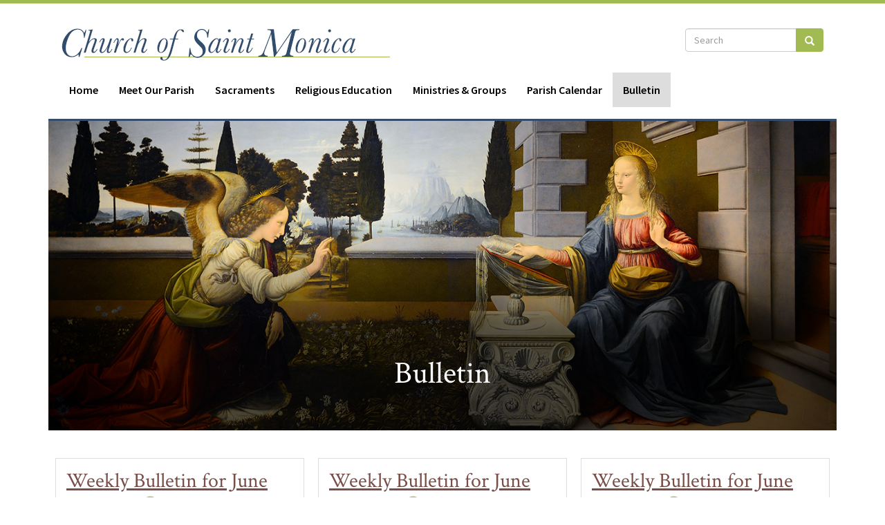

--- FILE ---
content_type: text/html; charset=UTF-8
request_url: https://saintmonica.com/bulletin?page=2
body_size: 6640
content:
<!DOCTYPE html>
<html  lang="en" dir="ltr" prefix="og: https://ogp.me/ns#">
  <head>
    <meta charset="utf-8" />
<script async src="https://www.googletagmanager.com/gtag/js?id=UA-12877630-1"></script>
<script>window.dataLayer = window.dataLayer || [];function gtag(){dataLayer.push(arguments)};gtag("js", new Date());gtag("set", "developer_id.dMDhkMT", true);gtag("config", "UA-12877630-1", {"groups":"default","anonymize_ip":true,"page_placeholder":"PLACEHOLDER_page_path"});gtag("config", "G-ML3VQY266Q", {"groups":"default","page_placeholder":"PLACEHOLDER_page_location"});</script>
<link rel="canonical" href="https://saintmonica.com/bulletin" />
<meta property="og:site_name" content="Church of Saint Monica" />
<meta property="og:type" content="website" />
<meta property="og:url" content="https://saintmonica.com/bulletin" />
<meta property="og:title" content="Bulletin" />
<meta property="og:description" content="A Catholic community in Jackson, N.J., where everyone is family." />
<meta property="og:image" content="https://saintmonica.com//sites/www-dev.saintmonica.com/files/2017-12/DSC_9489-resized.jpg" />
<meta name="twitter:card" content="summary" />
<meta name="twitter:description" content="A Catholic community in Jackson, N.J., where everyone is family." />
<meta name="twitter:title" content="Bulletin" />
<meta name="twitter:image:alt" content="Church of St. Monica" />
<meta name="Generator" content="Drupal 10 (https://www.drupal.org)" />
<meta name="MobileOptimized" content="width" />
<meta name="HandheldFriendly" content="true" />
<meta name="viewport" content="width=device-width, initial-scale=1.0" />
<link rel="icon" href="/sites/default/files/favicon.ico" type="image/vnd.microsoft.icon" />

    <title>Bulletin | Church of Saint Monica</title>
    <link rel="stylesheet" media="all" href="/sites/default/files/css/css_lqe_L1j_I8d-gnaeeo0PyH2vU2i15c8y_Jsox_ReLtM.css?delta=0&amp;language=en&amp;theme=augustine&amp;include=eJxNylsKAjEQRNENNcmaKqadiSbp0A9Hd68IMv4U3EMhtjBvk_NVphvhbMXgQ_RORcTNFevPLqKcq8ZCT7jhSQuK7fPZ7cenpJgrSm-2cyV7mfPIBcb0aHxY_m4aUqPzGynTOMw" />
<link rel="stylesheet" media="all" href="https://cdn.jsdelivr.net/npm/entreprise7pro-bootstrap@3.4.8/dist/css/bootstrap.min.css" integrity="sha256-zL9fLm9PT7/fK/vb1O9aIIAdm/+bGtxmUm/M1NPTU7Y=" crossorigin="anonymous" />
<link rel="stylesheet" media="all" href="https://cdn.jsdelivr.net/npm/@unicorn-fail/drupal-bootstrap-styles@0.0.2/dist/3.1.1/7.x-3.x/drupal-bootstrap.min.css" integrity="sha512-nrwoY8z0/iCnnY9J1g189dfuRMCdI5JBwgvzKvwXC4dZ+145UNBUs+VdeG/TUuYRqlQbMlL4l8U3yT7pVss9Rg==" crossorigin="anonymous" />
<link rel="stylesheet" media="all" href="https://cdn.jsdelivr.net/npm/@unicorn-fail/drupal-bootstrap-styles@0.0.2/dist/3.1.1/8.x-3.x/drupal-bootstrap.min.css" integrity="sha512-jM5OBHt8tKkl65deNLp2dhFMAwoqHBIbzSW0WiRRwJfHzGoxAFuCowGd9hYi1vU8ce5xpa5IGmZBJujm/7rVtw==" crossorigin="anonymous" />
<link rel="stylesheet" media="all" href="https://cdn.jsdelivr.net/npm/@unicorn-fail/drupal-bootstrap-styles@0.0.2/dist/3.2.0/7.x-3.x/drupal-bootstrap.min.css" integrity="sha512-U2uRfTiJxR2skZ8hIFUv5y6dOBd9s8xW+YtYScDkVzHEen0kU0G9mH8F2W27r6kWdHc0EKYGY3JTT3C4pEN+/g==" crossorigin="anonymous" />
<link rel="stylesheet" media="all" href="https://cdn.jsdelivr.net/npm/@unicorn-fail/drupal-bootstrap-styles@0.0.2/dist/3.2.0/8.x-3.x/drupal-bootstrap.min.css" integrity="sha512-JXQ3Lp7Oc2/VyHbK4DKvRSwk2MVBTb6tV5Zv/3d7UIJKlNEGT1yws9vwOVUkpsTY0o8zcbCLPpCBG2NrZMBJyQ==" crossorigin="anonymous" />
<link rel="stylesheet" media="all" href="https://cdn.jsdelivr.net/npm/@unicorn-fail/drupal-bootstrap-styles@0.0.2/dist/3.3.1/7.x-3.x/drupal-bootstrap.min.css" integrity="sha512-ZbcpXUXjMO/AFuX8V7yWatyCWP4A4HMfXirwInFWwcxibyAu7jHhwgEA1jO4Xt/UACKU29cG5MxhF/i8SpfiWA==" crossorigin="anonymous" />
<link rel="stylesheet" media="all" href="https://cdn.jsdelivr.net/npm/@unicorn-fail/drupal-bootstrap-styles@0.0.2/dist/3.3.1/8.x-3.x/drupal-bootstrap.min.css" integrity="sha512-kTMXGtKrWAdF2+qSCfCTa16wLEVDAAopNlklx4qPXPMamBQOFGHXz0HDwz1bGhstsi17f2SYVNaYVRHWYeg3RQ==" crossorigin="anonymous" />
<link rel="stylesheet" media="all" href="https://cdn.jsdelivr.net/npm/@unicorn-fail/drupal-bootstrap-styles@0.0.2/dist/3.4.0/8.x-3.x/drupal-bootstrap.min.css" integrity="sha512-tGFFYdzcicBwsd5EPO92iUIytu9UkQR3tLMbORL9sfi/WswiHkA1O3ri9yHW+5dXk18Rd+pluMeDBrPKSwNCvw==" crossorigin="anonymous" />
<link rel="stylesheet" media="all" href="//fonts.googleapis.com/css?family=Crimson+Text:400,600|Source+Sans+Pro:400,600,700" />
<link rel="stylesheet" media="all" href="/sites/default/files/css/css_ADrKceq5W0rNetdmeA9uLGWM53CucwKP-Ry4rhxGPuY.css?delta=10&amp;language=en&amp;theme=augustine&amp;include=eJxNylsKAjEQRNENNcmaKqadiSbp0A9Hd68IMv4U3EMhtjBvk_NVphvhbMXgQ_RORcTNFevPLqKcq8ZCT7jhSQuK7fPZ7cenpJgrSm-2cyV7mfPIBcb0aHxY_m4aUqPzGynTOMw" />

    
  </head>
  <body class="landing-page path-not-frontpage bulletin path-node page-node-type-page has-glyphicons">
    <a href="#main-content" class="visually-hidden focusable skip-link">
      Skip to main content
    </a>
    
      <div class="dialog-off-canvas-main-canvas" data-off-canvas-main-canvas>
              <header class="navbar navbar-default container" id="navbar" role="banner">
            <div class="navbar-header">
          <div class="region region-navigation">
          <div id="logo-container">
      <a class="logo navbar-btn pull-left" href="/" title="Home" rel="home">
        <img class="img-responsive" src="/sites/default/files/saint-monica-logo_0.png" alt="Home" />
      </a>
    </div>
      <div class="search-block-form settings-tray-editable block block-search block-search-form-block" data-drupal-selector="search-block-form" id="block-augustine-search" role="search" data-drupal-settingstray="editable">
  
      <h2 class="visually-hidden">Search</h2>
    
      <form action="/search/content" method="get" id="search-block-form" accept-charset="UTF-8">
  <div class="form-item js-form-item form-type-search js-form-type-search form-item-keys js-form-item-keys form-no-label form-group">
      <label for="edit-keys" class="control-label sr-only">Search</label>
  
  
  <div class="input-group"><input title="Enter the terms you wish to search for." data-drupal-selector="edit-keys" class="form-search form-control" placeholder="Search" type="search" id="edit-keys" name="keys" value="" size="15" maxlength="128" data-toggle="tooltip" /><span class="input-group-btn"><button type="submit" value="Search" class="button js-form-submit form-submit btn-primary btn icon-only"><span class="sr-only">Search</span><span class="icon glyphicon glyphicon-search" aria-hidden="true"></span></button></span></div>

  
  
  </div>
<div class="form-actions form-group js-form-wrapper form-wrapper" data-drupal-selector="edit-actions" id="edit-actions"></div>

</form>

  </div>

  </div>

                          <button type="button" class="navbar-toggle collapsed" data-toggle="collapse" data-target="#navbar-collapse" aria-expanded="false">
            <span class="sr-only">Toggle navigation</span>
            <span class="icon-bar"></span>
            <span class="icon-bar"></span>
            <span class="icon-bar"></span>
          </button>
              </div>

                    <div id="navbar-collapse" class="navbar-collapse collapse">
            <div class="region region-navigation-collapsible">
    <nav role="navigation" aria-labelledby="block-mainnavigation-menu" id="block-mainnavigation" class="settings-tray-editable" data-drupal-settingstray="editable">
            
  <h2 class="visually-hidden" id="block-mainnavigation-menu">Main navigation</h2>
  

        
      <ul class="menu menu--main nav navbar-nav">
                        <li class="home">
        <a href="/" data-drupal-link-system-path="&lt;front&gt;">Home</a>
                  </li>
                        <li class="expanded dropdown meet-our-parish">
        <a href="/meet-our-parish" class="augustine-dropdown-toggle">Meet Our Parish</a>
                          <ul class="augustine-dropdown-menu">
                        <li class="contacts">
        <a href="/meet-our-parish/contacts" data-drupal-link-system-path="node/21">Contacts</a>
                  </li>
                        <li class="directions">
        <a href="/meet-our-parish/directions" data-drupal-link-system-path="node/19">Directions</a>
                  </li>
                        <li class="our-promise-to-protect">
        <a href="/meet-our-parish/our-promise-protect" data-drupal-link-system-path="node/18">Our Promise to Protect</a>
                  </li>
                        <li class="parish-history">
        <a href="/meet-our-parish/parish-history" data-drupal-link-system-path="node/20">Parish History</a>
                  </li>
                        <li class="registration-form">
        <a href="/sites/default/files/2024-11/2024-03-27-Parish-Reg-CURRENT.pdf">Registration Form</a>
                  </li>
        </ul>
  
            </li>
                        <li class="sacraments">
        <a href="/sacraments" data-drupal-link-system-path="node/3">Sacraments</a>
                  </li>
                        <li class="religious-education">
        <a href="/religious-education" data-drupal-link-system-path="node/2">Religious Education</a>
                  </li>
                        <li class="ministries--groups">
        <a href="/ministries-groups" data-drupal-link-system-path="node/9">Ministries &amp; Groups</a>
                  </li>
                        <li class="parish-calendar">
        <a href="/parish-calendar" data-drupal-link-system-path="node/162">Parish Calendar</a>
                  </li>
                        <li class="active bulletin">
        <a href="/bulletin" data-drupal-link-system-path="node/25">Bulletin</a>
                  </li>
        </ul>
  

  </nav>
<div class="search-block-form settings-tray-editable block block-search block-search-form-block" data-drupal-selector="search-block-form-2" id="block-searchform" role="search" data-drupal-settingstray="editable">
  
      <h2 class="visually-hidden">Search form</h2>
    
      <form action="/search/content" method="get" id="search-block-form--2" accept-charset="UTF-8">
  <div class="form-item js-form-item form-type-search js-form-type-search form-item-keys js-form-item-keys form-no-label form-group">
      <label for="edit-keys--2" class="control-label sr-only">Search</label>
  
  
  <div class="input-group"><input title="Enter the terms you wish to search for." data-drupal-selector="edit-keys" class="form-search form-control" placeholder="Search" type="search" id="edit-keys--2" name="keys" value="" size="15" maxlength="128" data-toggle="tooltip" /><span class="input-group-btn"><button type="submit" value="Search" class="button js-form-submit form-submit btn-primary btn icon-only"><span class="sr-only">Search</span><span class="icon glyphicon glyphicon-search" aria-hidden="true"></span></button></span></div>

  
  
  </div>
<div class="form-actions form-group js-form-wrapper form-wrapper" data-drupal-selector="edit-actions" id="edit-actions--2"></div>

</form>

  </div>

  </div>

        </div>
                </header>
  
  <div role="main" class="main-container container js-quickedit-main-content">
    <div class="row">

            
            
                  <section class="col-sm-12">

                                      <div class="highlighted">  <div class="region region-highlighted">
    <div data-drupal-messages-fallback class="hidden"></div>

  </div>
</div>
                  
                
                          <a id="main-content"></a>
            <div class="region region-content">
        <h1 class="page-header">
<span>Bulletin</span>
</h1>

  <article class="page full clearfix">

  
    

  
  <div class="content">
    
      <div class="field field--name-field-page-paragraph field--type-entity-reference-revisions field--label-hidden field--items">
              <div class="field--item">  <div class="hero-image paragraph paragraph--type--image paragraph--view-mode--default">
          
            <div class="field field--name-field-image-image field--type-image field--label-hidden field--item">  <img loading="lazy" src="/sites/default/files/image/2020-02/annunciation-1274_0.jpg" width="1274" height="500" alt="Annunciation by Leonardo da Vinci" class="img-responsive" />

</div>
      
            <div class="field field--name-field-image-title field--type-string field--label-hidden field--item">Bulletin</div>
      
      </div>
</div>
              <div class="field--item">  <div class="bulletin paragraph paragraph--type--block-reference paragraph--view-mode--default">
          
            <div class="field field--name-field-block-ref-block field--type-block-field field--label-hidden field--item"><section class="views-element-container block block-views block-views-blockbulletin-bulletin-block-full clearfix" id="block-views-block-bulletin-bulletin-block-full">
  
    

      <div class="form-group"><div class="bulletin-grid view view-bulletin view-id-bulletin view-display-id-bulletin_block_full js-view-dom-id-73dea467436fcf6912713ed490d57f29f20e0fd84ad129d993720b8a74e584ea">
  
    
      
      <div class="view-content">
          <div class="views-view-grid horizontal cols-3 clearfix">
            <div class="bulletin-row views-row clearfix row-1">
                  <div class="bulletin-column sticky-False views-col col-1"><div><span><div class="bulletin-grid-content">
      <div class="bulletin-download-link-title"><a href="/sites/default/files/bulletin/20250629-bulletin.pdf">Weekly Bulletin for June 29, 2025<span class="glyphicon glyphicon-download"></span></a></div>
      <div class="bulletin-timestamp"><time datetime="2025-06-27T06:45:01-04:00">Jun. 27, 2025</time>
</div>
</div></span></div></div>
                  <div class="bulletin-column sticky-False views-col col-2"><div><span><div class="bulletin-grid-content">
      <div class="bulletin-download-link-title"><a href="/sites/default/files/bulletin/20250622-bulletin.pdf">Weekly Bulletin for June 22, 2025<span class="glyphicon glyphicon-download"></span></a></div>
      <div class="bulletin-timestamp"><time datetime="2025-06-20T06:45:01-04:00">Jun. 20, 2025</time>
</div>
</div></span></div></div>
                  <div class="bulletin-column sticky-False views-col col-3"><div><span><div class="bulletin-grid-content">
      <div class="bulletin-download-link-title"><a href="/sites/default/files/bulletin/20250615-bulletin.pdf">Weekly Bulletin for June 15, 2025<span class="glyphicon glyphicon-download"></span></a></div>
      <div class="bulletin-timestamp"><time datetime="2025-06-13T06:45:01-04:00">Jun. 13, 2025</time>
</div>
</div></span></div></div>
              </div>
          <div class="bulletin-row views-row clearfix row-2">
                  <div class="bulletin-column sticky-False views-col col-1"><div><span><div class="bulletin-grid-content">
      <div class="bulletin-download-link-title"><a href="/sites/default/files/bulletin/20250608-bulletin.pdf">Weekly Bulletin for June 8, 2025<span class="glyphicon glyphicon-download"></span></a></div>
      <div class="bulletin-timestamp"><time datetime="2025-06-06T06:45:01-04:00">Jun. 6, 2025</time>
</div>
</div></span></div></div>
                  <div class="bulletin-column sticky-False views-col col-2"><div><span><div class="bulletin-grid-content">
      <div class="bulletin-download-link-title"><a href="/sites/default/files/bulletin/20250601-bulletin.pdf">Weekly Bulletin for June 1, 2025<span class="glyphicon glyphicon-download"></span></a></div>
      <div class="bulletin-timestamp"><time datetime="2025-05-30T06:45:01-04:00">May. 30, 2025</time>
</div>
</div></span></div></div>
                  <div class="bulletin-column sticky-False views-col col-3"><div><span><div class="bulletin-grid-content">
      <div class="bulletin-download-link-title"><a href="/sites/default/files/bulletin/20250525-bulletin.pdf">Weekly Bulletin for May 25, 2025<span class="glyphicon glyphicon-download"></span></a></div>
      <div class="bulletin-timestamp"><time datetime="2025-05-23T06:45:01-04:00">May. 23, 2025</time>
</div>
</div></span></div></div>
              </div>
          <div class="bulletin-row views-row clearfix row-3">
                  <div class="bulletin-column sticky-False views-col col-1"><div><span><div class="bulletin-grid-content">
      <div class="bulletin-download-link-title"><a href="/sites/default/files/bulletin/20250518-bulletin.pdf">Weekly Bulletin for May 18, 2025<span class="glyphicon glyphicon-download"></span></a></div>
      <div class="bulletin-timestamp"><time datetime="2025-05-16T06:45:01-04:00">May. 16, 2025</time>
</div>
</div></span></div></div>
                  <div class="bulletin-column sticky-False views-col col-2"><div><span><div class="bulletin-grid-content">
      <div class="bulletin-download-link-title"><a href="/sites/default/files/bulletin/20250511-bulletin.pdf">Weekly Bulletin for May 11, 2025<span class="glyphicon glyphicon-download"></span></a></div>
      <div class="bulletin-timestamp"><time datetime="2025-05-09T08:55:29-04:00">May. 9, 2025</time>
</div>
</div></span></div></div>
                  <div class="bulletin-column sticky-False views-col col-3"><div><span><div class="bulletin-grid-content">
      <div class="bulletin-download-link-title"><a href="/sites/default/files/2025-05/2025-05-04-2.pdf">Weekly Bulletin for May 4, 2025<span class="glyphicon glyphicon-download"></span></a></div>
      <div class="bulletin-timestamp"><time datetime="2025-05-02T06:45:01-04:00">May. 2, 2025</time>
</div>
</div></span></div></div>
              </div>
          <div class="bulletin-row views-row clearfix row-4">
                  <div class="bulletin-column sticky-False views-col col-1"><div><span><div class="bulletin-grid-content">
      <div class="bulletin-download-link-title"><a href="/sites/default/files/2025-05/2025-04-27.pdf">Weekly Bulletin for April 27, 2025<span class="glyphicon glyphicon-download"></span></a></div>
      <div class="bulletin-timestamp"><time datetime="2025-04-25T06:45:01-04:00">Apr. 25, 2025</time>
</div>
</div></span></div></div>
              </div>
      </div>

    </div>
  
        <nav class="pager-nav text-center" role="navigation" aria-labelledby="pagination-heading">
    <h4 id="pagination-heading" class="visually-hidden">Pagination</h4>
    <ul class="pagination js-pager__items">

                    <li class="pager__item pager__item--first">
          <a href="?page=0" title="Go to first page" rel="first">
            <span class="visually-hidden">First page</span>
            <span aria-hidden="true">« First</span>
          </a>
        </li>
      
                    <li class="pager__item pager__item--previous">
          <a href="?page=1" title="Go to previous page" rel="prev">
            <span class="visually-hidden">Previous page</span>
            <span aria-hidden="true">‹ Previous</span>
          </a>
        </li>
      
            
                    <li class="pager__item">
                                          <a href="?page=0" title="Go to page 1">
            <span class="visually-hidden">
              Page
            </span>1</a>
        </li>
              <li class="pager__item">
                                          <a href="?page=1" title="Go to page 2">
            <span class="visually-hidden">
              Page
            </span>2</a>
        </li>
              <li class="pager__item is-active active">
                                          <a href="?page=2" title="Current page" aria-current="page">
            <span class="visually-hidden">
              Current page
            </span>3</a>
        </li>
              <li class="pager__item">
                                          <a href="?page=3" title="Go to page 4">
            <span class="visually-hidden">
              Page
            </span>4</a>
        </li>
              <li class="pager__item">
                                          <a href="?page=4" title="Go to page 5">
            <span class="visually-hidden">
              Page
            </span>5</a>
        </li>
              <li class="pager__item">
                                          <a href="?page=5" title="Go to page 6">
            <span class="visually-hidden">
              Page
            </span>6</a>
        </li>
              <li class="pager__item">
                                          <a href="?page=6" title="Go to page 7">
            <span class="visually-hidden">
              Page
            </span>7</a>
        </li>
              <li class="pager__item">
                                          <a href="?page=7" title="Go to page 8">
            <span class="visually-hidden">
              Page
            </span>8</a>
        </li>
      
            
                    <li class="pager__item pager__item--next">
          <a href="?page=3" title="Go to next page" rel="next">
            <span class="visually-hidden">Next page</span>
            <span aria-hidden="true">Next ›</span>
          </a>
        </li>
      
                  <li class="pager__item pager__item--last">
        <a href="?page=7" title="Go to last page" rel="last">
          <span class="visually-hidden">Last page</span>
          <span aria-hidden="true">Last »</span>
        </a>
      </li>
      
    </ul>
  </nav>

          </div>
</div>

  </section>

</div>
      
      </div>
</div>
          </div>
  
  </div>

</article>


  </div>

              </section>

                </div>
  </div>

      <footer class="footer container" role="contentinfo">
        <div class="region region-footer">
    <section id="block-address" class="settings-tray-editable block block-block-content block-block-content2f260fd6-61f1-472f-9ccf-bfcfee01daa6 clearfix" data-drupal-settingstray="editable">
  
    

      
            <div class="field field--name-body field--type-text-with-summary field--label-hidden field--item"><p><strong>Church of Saint Monica</strong><br>
679 W Veterans Hwy.,<br>
Jackson, N.J. 08527</p>

<p><a href="/meet-our-parish/visit-us">Map/Directions</a></p>

<p>Phone: 732-928-0279<br>
Fax: 732-928-1853</p></div>
      
  </section>

<section id="block-about" class="settings-tray-editable block block-block-content block-block-contentd2f11693-1e9a-4f97-b1cd-d801efaa950f clearfix" data-drupal-settingstray="editable">
  
    

      
            <div class="field field--name-body field--type-text-with-summary field--label-hidden field--item"><p>The Church of St. Monica is a Roman Catholic parish in the <a href="https://dioceseoftrenton.org">Diocese of Trenton</a>, N.J. It's located in Jackson Township's Cassville section.</p></div>
      
  </section>

<section id="block-facbooklogo" class="settings-tray-editable block block-block-content block-block-contente4890772-2de9-47c0-8e9a-e4771331ba1e clearfix" data-drupal-settingstray="editable">
  
    

      
            <div class="field field--name-body field--type-text-with-summary field--label-hidden field--item"><p><a href="https://www.facebook.com/ParishofStMonica/"><img alt="Facebook logo" data-entity-type="file" data-entity-uuid="b2d89782-f437-465a-8adf-db068687ecc2" src="/sites/default/files/inline-images/logo-facebook_30_2.png" width="30" height="30" loading="lazy"></a></p></div>
      
  </section>

<section id="block-imageattributions" class="settings-tray-editable block block-block-content block-block-contente2842fa2-20ff-4719-b674-1229d879e70b clearfix" data-drupal-settingstray="editable">
  
    

      
            <div class="field field--name-body field--type-text-with-summary field--label-hidden field--item"><p><a href="/bulletin/2020-02-18/image-attributions">Image attributions</a></p>
</div>
      
  </section>


  </div>

    </footer>
  
  </div>

    
    <script type="application/json" data-drupal-selector="drupal-settings-json">{"path":{"baseUrl":"\/","pathPrefix":"","currentPath":"node\/25","currentPathIsAdmin":false,"isFront":false,"currentLanguage":"en","currentQuery":{"page":"2"}},"pluralDelimiter":"\u0003","suppressDeprecationErrors":true,"ajaxPageState":{"libraries":"eJxdy0ESgzAIBdALpeZIDiqNtBgYIFpvX6eLarth-I8PtNI8qGK-Sw1PcGaDBTex58UKywB889FIj_IgEh4Gmr9br4Y9VYrLUUVlRbtIiHCQpiJSGHuowHvQ6PkfkoJBOV5mz5M1Be5O6VrVNjD5jFPy3QOXPIBjWgk3z5_ZwQNeP7DI1BjfTP5iwQ","theme":"augustine","theme_token":null},"ajaxTrustedUrl":{"\/search\/content":true},"google_analytics":{"account":"UA-12877630-1","trackOutbound":true,"trackMailto":true,"trackTel":true,"trackDownload":true,"trackDownloadExtensions":"7z|aac|arc|arj|asf|asx|avi|bin|csv|doc(x|m)?|dot(x|m)?|exe|flv|gif|gz|gzip|hqx|jar|jpe?g|js|mp(2|3|4|e?g)|mov(ie)?|msi|msp|pdf|phps|png|ppt(x|m)?|pot(x|m)?|pps(x|m)?|ppam|sld(x|m)?|thmx|qtm?|ra(m|r)?|sea|sit|tar|tgz|torrent|txt|wav|wma|wmv|wpd|xls(x|m|b)?|xlt(x|m)|xlam|xml|z|zip"},"bootstrap":{"forms_has_error_value_toggle":1,"modal_animation":1,"modal_backdrop":"true","modal_focus_input":1,"modal_keyboard":1,"modal_select_text":1,"modal_show":1,"modal_size":"","popover_enabled":1,"popover_animation":1,"popover_auto_close":1,"popover_container":"body","popover_content":"","popover_delay":"0","popover_html":0,"popover_placement":"right","popover_selector":"","popover_title":"","popover_trigger":"click","tooltip_enabled":1,"tooltip_animation":1,"tooltip_container":"body","tooltip_delay":"0","tooltip_html":0,"tooltip_placement":"auto left","tooltip_selector":"","tooltip_trigger":"hover"},"views":{"ajax_path":"\/views\/ajax","ajaxViews":{"views_dom_id:73dea467436fcf6912713ed490d57f29f20e0fd84ad129d993720b8a74e584ea":{"view_name":"bulletin","view_display_id":"bulletin_block_full","view_args":"","view_path":"\/node\/25","view_base_path":"bulletin\/content-table","view_dom_id":"73dea467436fcf6912713ed490d57f29f20e0fd84ad129d993720b8a74e584ea","pager_element":0}}},"user":{"uid":0,"permissionsHash":"5fa3e73ab3b0305fbec6bd6bf863ea9fefb3e6024b1ca7067ea7eadd3e4d8f81"}}</script>
<script src="/sites/default/files/js/js_3MxtKHjG3NINNhYSjQvCf-4lR6lJswqF8KhPEsprqzo.js?scope=footer&amp;delta=0&amp;language=en&amp;theme=augustine&amp;include=eJxdiUsKgDAMBS9U7ZFKLKFEQl9o4u_2ggsRN8MwQ1vbPKRzboqFdPI6xMLTAoTHIMuvFRtcpEt8psGw8_iUADTEUgOacqFOeoVUz_-QduHD88OZVjpvhf04Lw"></script>
<script src="https://cdn.jsdelivr.net/npm/entreprise7pro-bootstrap@3.4.8/dist/js/bootstrap.min.js" integrity="sha256-3XV0ZwG+520tCQ6I0AOlrGAFpZioT/AyPuX0Zq2i8QY=" crossorigin="anonymous"></script>
<script src="/sites/default/files/js/js_HVEdFqTWHCVWIC4OwGzxPdIyYA-Pc2_bIvx8CApkA9Q.js?scope=footer&amp;delta=2&amp;language=en&amp;theme=augustine&amp;include=eJxdiUsKgDAMBS9U7ZFKLKFEQl9o4u_2ggsRN8MwQ1vbPKRzboqFdPI6xMLTAoTHIMuvFRtcpEt8psGw8_iUADTEUgOacqFOeoVUz_-QduHD88OZVjpvhf04Lw"></script>

  </body>
</html>


--- FILE ---
content_type: text/css
request_url: https://saintmonica.com/sites/default/files/css/css_ADrKceq5W0rNetdmeA9uLGWM53CucwKP-Ry4rhxGPuY.css?delta=10&language=en&theme=augustine&include=eJxNylsKAjEQRNENNcmaKqadiSbp0A9Hd68IMv4U3EMhtjBvk_NVphvhbMXgQ_RORcTNFevPLqKcq8ZCT7jhSQuK7fPZ7cenpJgrSm-2cyV7mfPIBcb0aHxY_m4aUqPzGynTOMw
body_size: 3563
content:
/* @license GPL-2.0-or-later https://www.drupal.org/licensing/faq */
body{font-family:"Source Sans Pro",sans-serif;border-top:5px solid #A1BA51;margin-top:0;font-size:17px;}h1,h2,h3,h4,h5{font-family:"Crimson Text",serif;}.btn-primary{background-color:#A1BA51;border-color:#A1BA51;}a{color:#7A4E48;text-decoration:underline;}.glyphicon{color:#A1BA51;top:3px;}.glyphicon-search{color:#fff;}.glyphicon-menu-hamburger{color:#fff;}.row.display-flex{display:flex;flex-wrap:wrap;}.row.display-flex > [class*='col-']{display:flex;flex-direction:column;}.navbar{margin-bottom:14px;margin-top:20px;background-color:#fff;border:0;}.navbar .navbar-header{float:none;}.navbar .navbar-header #logo-container{width:calc(100% - 275px);}.navbar .navbar-header .search-block-form{width:200px;float:right;margin-top:16px;margin-right:4px;}@media (min-width:426px) and (max-width:768px){.navbar .navbar-header{float:none;}.navbar .navbar-header .collapse,.navbar .navbar-header .navbar-toggle{display:block !important;margin-top:16px;}}@media (min-width:376px) and (max-width:425px){.navbar .navbar-header #logo-container{width:75%;}.navbar .navbar-header .collapse,.navbar .navbar-header .navbar-toggle{display:block !important;margin-top:6px;}.navbar .navbar-header .search-block-form{display:none;}}@media (min-width:321px) and (max-width:375px){.navbar .navbar-header #logo-container{width:75%;}.navbar .navbar-header .collapse,.navbar .navbar-header .navbar-toggle{display:block !important;margin-top:0;}.navbar .navbar-header .search-block-form{display:none;}}@media (min-width:321px) and (max-width:375px){.navbar .navbar-header #logo-container{width:80%;}.navbar .navbar-header .collapse,.navbar .navbar-header .navbar-toggle{margin-top:6px;}}@media (min-width:1px) and (max-width:320px){.navbar .navbar-header #logo-container{width:80%;}.navbar .navbar-header .collapse,.navbar .navbar-header .navbar-toggle{display:block !important;margin-top:0;}.navbar .navbar-header .search-block-form{display:none;}}.navbar #navbar-collapse{padding:0;}.navbar #navbar-collapse .search-block-form{display:none;}.navbar #navbar-collapse .menu--main{}.navbar #navbar-collapse .menu--main a{text-decoration:none;font-weight:600;color:#000;font-size:1.6rem;}.navbar #navbar-collapse .menu--main a:hover,.navbar #navbar-collapse .menu--main .active > a{background-color:#ddd;}.navbar #navbar-collapse .menu--main .augustine-dropdown-menu{position:absolute;height:0;overflow:hidden;opacity:0.7;transition:opacity 0.15s ease-out;min-width:10em;width:160px;padding:10px 20px;font-size:1em;}.navbar #navbar-collapse .menu--main .augustine-dropdown-menu li{list-style:none;}.navbar #navbar-collapse .menu--main .augustine-dropdown-menu li a{display:inline-block;margin:5px 0;}.navbar #navbar-collapse .menu--main .augustine-dropdown-menu li a:hover{text-decoration:underline;background-color:#fff;}.navbar #navbar-collapse .menu--main .augustine-dropdown-menu:hover,.navbar #navbar-collapse .menu--main .augustine-dropdown-menu:focus,.navbar #navbar-collapse .menu--main a:hover + .augustine-dropdown-menu,.navbar #navbar-collapse .menu--main a:focus + .augustine-dropdown-menu,.navbar #navbar-collapse .menu--main .focus .augustine-dropdown-menu{height:auto;overflow:visible;z-index:100;background:#fff;opacity:1;border:1px solid #ddd;}@media (min-width:426px) and (max-width:768px){.navbar #navbar-collapse .menu--main li{float:none;}.navbar #navbar-collapse .menu--main .augustine-dropdown-menu{display:none;}}@media (min-width:376px) and (max-width:425px){.navbar #navbar-collapse #block-mainnavigation{margin-left:2rem;}.navbar #navbar-collapse .search-block-form{display:block;margin:0 2rem 1rem 2rem;}}@media (min-width:321px) and (max-width:375px){.navbar #navbar-collapse #block-mainnavigation{margin-left:2rem;}.navbar #navbar-collapse .search-block-form{display:block;margin:0 2rem 1rem 2rem;}}@media (min-width:1px) and (max-width:320px){.navbar #navbar-collapse #block-mainnavigation{margin-left:2rem;}.navbar #navbar-collapse .search-block-form{display:block;margin:0 2rem 1rem 2rem;}}@media only screen and (max-width:768px){.navbar .navbar-collapse.collapse{display:none !important;}.navbar .navbar-collapse.collapse.in{display:block !important;}}footer a{color:#fff;}footer a:hover{color:#fff;}footer #block-address,footer #block-about{float:left;}footer #block-address{}@media (min-width:1025px){footer #block-address{width:35%;}}@media (min-width:769px) and (max-width:1024px){footer #block-address{width:35%;}}@media (min-width:426px) and (max-width:768px){footer #block-address{width:100%;}}@media (min-width:321px) and (max-width:375px){footer #block-address{width:100%;}}footer #block-about{}@media (min-width:1025px){footer #block-about{width:65%;}}@media (min-width:769px) and (max-width:1024px){footer #block-about{width:65%;}}@media (min-width:426px) and (max-width:768px){footer #block-about{width:100%;}}@media (min-width:321px) and (max-width:375px){footer #block-about{width:100%;}}footer #block-facbooklogo{float:left;margin-top:1rem;}.footer{border-top:5px solid #A1BA51;background-color:#444;color:#ddd;padding-left:45px;padding-right:45px;}.user-logged-in.landing-page .main-container .tabs{margin-bottom:2.5rem;}.hero-image{}@media (min-width:1025px){.hero-image{position:relative;padding-top:38.5%;}}@media (min-width:769px) and (max-width:1024px){.hero-image{position:relative;padding-top:38.5%;}}@media (min-width:426px) and (max-width:768px){.hero-image{position:relative;padding-top:38.5%;}}.article-header{}@media (min-width:1025px){.article-header{position:relative;padding-top:35.1%;}}@media (min-width:769px) and (max-width:1024px){.article-header{position:relative;padding-top:35.1%;}}@media (min-width:426px) and (max-width:768px){.article-header{position:relative;padding-top:35.1%;}}.path-frontpage .hero-image{padding-top:62.8%;}@media (min-width:376px) and (max-width:425px){.path-frontpage .hero-image{padding-top:0;}}@media (min-width:321px) and (max-width:375px){.path-frontpage .hero-image{padding-top:0;}}@media (min-width:1px) and (max-width:320px){.path-frontpage .hero-image{padding-top:0;}}.hero-image .field--name-field-image-image,.hero-image .field--name-field-image-title,.hero-image .field--name-field-image-caption,.article-header .article-header-image,.article-header .article-header-title{}@media (min-width:1025px){.hero-image .field--name-field-image-image,.hero-image .field--name-field-image-title,.hero-image .field--name-field-image-caption,.article-header .article-header-image,.article-header .article-header-title{position:absolute;}}@media (min-width:769px) and (max-width:1024px){.hero-image .field--name-field-image-image,.hero-image .field--name-field-image-title,.hero-image .field--name-field-image-caption,.article-header .article-header-image,.article-header .article-header-title{position:absolute;}}@media (min-width:426px) and (max-width:768px){.hero-image .field--name-field-image-image,.hero-image .field--name-field-image-title,.hero-image .field--name-field-image-caption,.article-header .article-header-image,.article-header .article-header-title{position:absolute;padding-top:0;}}.hero-image .field--name-field-image-image,.article-header .article-header-image{left:0px;bottom:0px;}.hero-image .field--name-field-image-image{border-top:3px solid #354C6D;}.hero-image .field--name-field-image-title,.article-header .article-header-title{color:#fff;font-weight:normal;font-size:4.5rem;text-align:center;width:100%;font-family:"Crimson Text",serif;padding:150px 0px 50px 0px;}@media (min-width:1025px){.hero-image .field--name-field-image-title,.article-header .article-header-title{background:-moz-linear-gradient(top,rgba(0,0,0,0) 0%,rgba(0,0,0,0.65) 46%);background:-webkit-linear-gradient(top,rgba(0,0,0,0) 0%,rgba(0,0,0,0.65) 46%);background:linear-gradient(to bottom,rgba(0,0,0,0) 0%,rgba(0,0,0,0.65) 46%);filter:progid:DXImageTransform.Microsoft.gradient(startColorstr='#00000000',endColorstr='#a6000000',GradientType=0);}}@media (min-width:769px) and (max-width:1024px){.hero-image .field--name-field-image-title,.article-header .article-header-title{background:-moz-linear-gradient(top,rgba(0,0,0,0) 0%,rgba(0,0,0,0.65) 46%);background:-webkit-linear-gradient(top,rgba(0,0,0,0) 0%,rgba(0,0,0,0.65) 46%);background:linear-gradient(to bottom,rgba(0,0,0,0) 0%,rgba(0,0,0,0.65) 46%);filter:progid:DXImageTransform.Microsoft.gradient(startColorstr='#00000000',endColorstr='#a6000000',GradientType=0);}}@media (min-width:426px) and (max-width:768px){.hero-image .field--name-field-image-title,.article-header .article-header-title{background:-moz-linear-gradient(top,rgba(0,0,0,0) 0%,rgba(0,0,0,0.65) 46%);background:-webkit-linear-gradient(top,rgba(0,0,0,0) 0%,rgba(0,0,0,0.65) 46%);background:linear-gradient(to bottom,rgba(0,0,0,0) 0%,rgba(0,0,0,0.65) 46%);filter:progid:DXImageTransform.Microsoft.gradient(startColorstr='#00000000',endColorstr='#a6000000',GradientType=0);}}.hero-image .field--name-field-image-title{bottom:0;}.article-header .article-header-title{bottom:0px;}@media (min-width:376px) and (max-width:425px){.hero-image .field--name-field-image-image,.article-header .article-header-image{left:auto;bottom:auto;}.hero-image .field--name-field-image-title,.article-header .article-header-title{bottom:auto;font-size:4.0rem;color:#000;padding:0;}}@media (min-width:321px) and (max-width:375px){.hero-image .field--name-field-image-image,.article-header .article-header-image{left:auto;bottom:auto;}.hero-image .field--name-field-image-title,.article-header .article-header-title{bottom:auto;font-size:4.0rem;color:#000;padding:0;}}@media (min-width:1px) and (max-width:320px){.hero-image .field--name-field-image-image,.article-header .article-header-image{left:auto;bottom:auto;}.hero-image .field--name-field-image-title,.article-header .article-header-title{bottom:auto;font-size:4.0rem;color:#000;padding:0;}}.path-frontpage .hero-image .field--name-field-image-title{padding:200px 0px 100px 0px;}@media (min-width:376px) and (max-width:425px){.path-frontpage .hero-image .field--name-field-image-title{padding:0;font-size:3.5rem;line-height:3.5rem;margin:1rem 0;}}@media (min-width:321px) and (max-width:375px){.path-frontpage .hero-image .field--name-field-image-title{padding:0;font-size:3.5rem;line-height:3.5rem;margin:1rem 0;}}@media (min-width:1px) and (max-width:320px){.path-frontpage .hero-image .field--name-field-image-title{padding:0;font-size:3.5rem;line-height:3.5rem;margin:1rem 0;}}.hero-image .field--name-field-image-caption{left:0;bottom:0;color:#fff;font-size:1.75rem;text-align:center;width:100%;padding-bottom:60px;}@media (min-width:1025px){.hero-image .field--name-field-image-caption{font-size:2rem;}}@media (min-width:376px) and (max-width:425px){.hero-image .field--name-field-image-caption{color:#000;padding-bottom:0;}}@media (min-width:321px) and (max-width:375px){.hero-image .field--name-field-image-caption{color:#000;padding-bottom:0;}}@media (min-width:1px) and (max-width:320px){.hero-image .field--name-field-image-caption{color:#000;padding-bottom:0;}}.paragraph--type--billboard{border-top:3px solid #A1BA51;position:relative;margin:30px 0;}@media (min-width:1025px){.paragraph--type--billboard{height:400px;border-top:3px solid #354C6D;}}@media (min-width:769px) and (max-width:1024px){.paragraph--type--billboard{height:330px;border-top:3px solid #354C6D;}}.paragraph--type--billboard .field--name-field-billboard-image,.paragraph--type--billboard .field--name-field-billboard-card{}@media (min-width:1025px){.paragraph--type--billboard .field--name-field-billboard-image,.paragraph--type--billboard .field--name-field-billboard-card{position:absolute;}}@media (min-width:769px) and (max-width:1024px){.paragraph--type--billboard .field--name-field-billboard-image,.paragraph--type--billboard .field--name-field-billboard-card{position:absolute;}}.paragraph--type--billboard .field--name-field-billboard-image{left:0px;top:0px;}@media (min-width:426px) and (max-width:768px){.paragraph--type--billboard .field--name-field-billboard-image{display:none;}}.paragraph--type--billboard .field--name-field-billboard-card{z-index:1000;padding:20px;background-color:#fff;}@media (min-width:1025px){.paragraph--type--billboard .field--name-field-billboard-card{top:50px;height:300px;width:400px;border:1px solid #354C6D;}}@media (min-width:769px) and (max-width:1024px){.paragraph--type--billboard .field--name-field-billboard-card{top:30px;height:266px;width:400px;border:1px solid #354C6D;}}.billboard-right .field--name-field-billboard-card{right:50px;}.billboard-left .field--name-field-billboard-card{left:50px;}.paragraph--type--billboard .field--name-field-simple-card-title{font-size:3rem;font-family:"Crimson Text",serif;}.paragraph--type--billboard .field--name-field-simple-card-description{font-size:1.75rem;font-family:"Source Sans Pro",sans-serif;margin:1.25rem 0;}.paragraph--type--billboard .field--name-field-simple-card-link a{font-family:"Source Sans Pro",sans-serif;}.path-frontpage .bulletin .bulletin-row,body.bulletin .bulletin .bulletin-row{display:flex;flex-wrap:wrap;}.path-frontpage .bulletin .bulletin-row .bulletin-column,body.bulletin .bulletin .bulletin-row .bulletin-column{flex-grow:1;width:30%;padding:1.5rem;margin:10px;border:1px solid #ddd;min-height:300px;}@media (min-width:426px) and (max-width:768px){.path-frontpage .bulletin .bulletin-row .bulletin-column,body.bulletin .bulletin .bulletin-row .bulletin-column{width:45%;}}@media (min-width:376px) and (max-width:425px){.path-frontpage .bulletin .bulletin-row .bulletin-column,body.bulletin .bulletin .bulletin-row .bulletin-column{width:100%;}}@media (min-width:321px) and (max-width:375px){.path-frontpage .bulletin .bulletin-row .bulletin-column,body.bulletin .bulletin .bulletin-row .bulletin-column{width:100%;}}@media (min-width:1px) and (max-width:320px){.path-frontpage .bulletin .bulletin-row .bulletin-column,body.bulletin .bulletin .bulletin-row .bulletin-column{width:100%;}}.path-frontpage .bulletin .bulletin-row .bulletin-column .bulletin-article-link,.path-frontpage .bulletin .bulletin-row .bulletin-column .bulletin-download-link-title,body.bulletin .bulletin .bulletin-row .bulletin-column .bulletin-article-link,body.bulletin .bulletin .bulletin-row .bulletin-column .bulletin-download-link-title{font-size:3rem;font-family:"Crimson Text",serif;margin-bottom:1rem;line-height:3.5rem;}@media (min-width:1px) and (max-width:320px){.path-frontpage .bulletin .bulletin-row .bulletin-column .bulletin-article-link,.path-frontpage .bulletin .bulletin-row .bulletin-column .bulletin-download-link-title,body.bulletin .bulletin .bulletin-row .bulletin-column .bulletin-article-link,body.bulletin .bulletin .bulletin-row .bulletin-column .bulletin-download-link-title{font-size:2.5rem;}}.path-frontpage .bulletin .bulletin-row .bulletin-column .bulletin-download-link-title .glyphicon-download,body.bulletin .bulletin .bulletin-row .bulletin-column .bulletin-download-link-title .glyphicon-download{padding-left:1rem;font-size:2.5rem;}.path-frontpage .bulletin .bulletin-row .bulletin-column .bulletin-body,body.bulletin .bulletin .bulletin-row .bulletin-column .bulletin-body{margin-top:2rem;}.path-frontpage .bulletin .bulletin-row .bulletin-column .bulletin-timestamp,body.bulletin .bulletin .bulletin-row .bulletin-column .bulletin-timestamp{margin-top:2rem;font-style:italic;color:#aaa;}.path-frontpage .bulletin .bulletin-row .bulletin-column.sticky-True,body.bulletin .bulletin .bulletin-row .bulletin-column.sticky-True{border:2px solid #A1BA51;background-color:#fcf8e3;}.path-frontpage .bulletin .bulletin-row .bulletin-column.sticky-True .glyphicon-pushpin,body.bulletin .bulletin .bulletin-row .bulletin-column.sticky-True .glyphicon-pushpin{margin-right:10px;}.page-node-type-page h1{display:none;}.row div[class^="col-"]{padding:10px;}.row div[class^="col-"] .paragraph{border:1px solid #ddd;padding:20px;height:100%;}.field--name-field-flashcard-image{}@media (min-width:1025px){.field--name-field-flashcard-image{height:200px;}}@media (min-width:769px) and (max-width:1024px){.field--name-field-flashcard-image{height:200px;}}.row div[class^="col-"] .paragraph .field--name-field-flashcard-description,.row div[class^="col-"] .paragraph .field--name-field-flashcard-link{margin:2rem 0;}.row div[class^="col-"] .paragraph .field--name-field-flashcard-link{font-weight:700;}.component-title{margin-top:2rem;border-top:3px solid #A1BA51;padding:1rem 0;overflow:auto;}.field--name-field-title-title,.field--name-field-title-link{display:block;}.field--name-field-title-title{float:left;font-family:"Crimson Text",serif;font-size:3.5rem;}@media (min-width:1px) and (max-width:320px){.field--name-field-title-title{font-size:3rem;}}.field--name-field-title-link{float:right;margin-top:12px;}.field--name-field-title-link a,.field--name-field-flashcard-link a{text-decoration:none;padding:10px;border-radius:4px;}.field--name-field-title-link a{border:1px solid #7A4E48;color:#7A4E48;background-color:#fff;}.field--name-field-title-link a:hover{background-color:#354C6D;border-color:#354C6D;color:#fff;}.field--name-field-flashcard-link a{border:1px solid #7A4E48;color:#7A4E48;background-color:#fff;font-weight:600;display:inline-block;}.field--name-field-flashcard-link a:hover{background-color:#354C6D;border-color:#354C6D;color:#fff;}.field--name-field-flahscard-image img{display:block;margin:0 auto;}.field--name-field-flashcard-title{font-size:2.5rem;font-weight:700;margin:10px 0;}.facebook-video{border-top:3px solid #A1BA51;margin-top:2rem;}.facebook-video .field--name-field-embed-code{clear:both;margin:0 auto;width:267px;}.facebook-video .field--name-field-embed-content{margin-top:1rem;}.landing-page .paragraph--type--callout-large,.landing-page section,.landing-page .field--name-field-embed-code,.landing-page .paragraph--type--block-reference{padding-top:1.5rem;}@media (min-width:376px) and (max-width:425px){.landing-page .paragraph--type--callout-large,.landing-page section,.landing-page .field--name-field-embed-code,.landing-page .paragraph--type--block-reference{padding-top:0;}}@media (min-width:321px) and (max-width:375px){.landing-page .paragraph--type--callout-large,.landing-page section,.landing-page .field--name-field-embed-code,.landing-page .paragraph--type--block-reference{padding-top:0;}}@media (min-width:1px) and (max-width:320px){.landing-page .paragraph--type--callout-large,.landing-page section,.landing-page .field--name-field-embed-code,.landing-page .paragraph--type--block-reference{padding-top:0;}}.landing-page .field--name-field-callout-large-title,.landing-page section h2{font-size:3.5rem;float:left;}@media (min-width:1025px){.landing-page .field--name-field-callout-large-title,.landing-page section h2{width:35%;}}@media (min-width:769px) and (max-width:1024px){.landing-page .field--name-field-callout-large-title,.landing-page section h2{width:35%;}}@media (min-width:426px) and (max-width:768px){.landing-page .field--name-field-callout-large-title,.landing-page section h2{width:100%;}}@media (min-width:376px) and (max-width:425px){.landing-page .field--name-field-callout-large-title,.landing-page section h2{width:100%;}}@media (min-width:321px) and (max-width:375px){.landing-page .field--name-field-callout-large-title,.landing-page section h2{width:100%;}}@media (min-width:1px) and (max-width:320px){.landing-page .field--name-field-callout-large-title,.landing-page section h2{width:100%;font-size:3rem;}}.landing-page .field--name-field-callout-large-body,.landing-page section .field--type-text-with-summary,.landing-page .field--name-field-embed-code .field--name-field-embed-code,.landing-page .view-person{float:left;}@media (min-width:1025px){.landing-page .field--name-field-callout-large-body,.landing-page section .field--type-text-with-summary,.landing-page .field--name-field-embed-code .field--name-field-embed-code,.landing-page .view-person{width:65%;}}@media (min-width:769px) and (max-width:1024px){.landing-page .field--name-field-callout-large-body,.landing-page section .field--type-text-with-summary,.landing-page .field--name-field-embed-code .field--name-field-embed-code,.landing-page .view-person{width:65%;}}@media (min-width:426px) and (max-width:768px){.landing-page .field--name-field-callout-large-body,.landing-page section .field--type-text-with-summary,.landing-page .field--name-field-embed-code .field--name-field-embed-code,.landing-page .view-person{width:100%;}}@media (min-width:321px) and (max-width:375px){.landing-page .field--name-field-callout-large-body,.landing-page section .field--type-text-with-summary,.landing-page .field--name-field-embed-code .field--name-field-embed-code,.landing-page .view-person{width:100%;}}.landing-page .field--name-field-callout-large-body,.landing-page section .field--type-text-with-summary,.landing-page .field--name-field-embed-code .field--name-field-embed-code,.landing-page .field--name-field-callout-large-title,.landing-page section h2{}@media (min-width:1025px){.landing-page .field--name-field-callout-large-body,.landing-page section .field--type-text-with-summary,.landing-page .field--name-field-embed-code .field--name-field-embed-code,.landing-page .field--name-field-callout-large-title,.landing-page section h2{margin-top:3rem;}}@media (min-width:769px) and (max-width:1024px){.landing-page .field--name-field-callout-large-body,.landing-page section .field--type-text-with-summary,.landing-page .field--name-field-embed-code .field--name-field-embed-code,.landing-page .field--name-field-callout-large-title,.landing-page section h2{margin-top:3rem;}}@media (min-width:426px) and (max-width:768px){.landing-page .field--name-field-callout-large-body,.landing-page section .field--type-text-with-summary,.landing-page .field--name-field-embed-code .field--name-field-embed-code,.landing-page .field--name-field-callout-large-title,.landing-page section h2{margin-top:1.5rem;}}.landing-page .field--name-field-callout-large-body h3{margin:0.25rem 0 2rem 0;font-family:Source Sans Pro;font-size:2.5rem;}@media (min-width:1px) and (max-width:320px){.landing-page .field--name-field-callout-large-body h3{font-size:2rem;}}.landing-page .field--name-field-callout-large-body p + h3,.landing-page .field--name-field-callout-large-body h3{margin:2rem 0;border-top:1px solid #A1BA51;padding-top:2rem;}.landing-page .views-field-field-download-file{margin-top:2.5rem;}.landing-page .parish-calendar-embed iframe{width:100%;}.field--name-field-embed-code iframe{margin-top:4rem;}@media (min-width:426px) and (max-width:768px){.field--name-field-embed-code iframe{margin-top:1rem;width:100%;}}@media (min-width:376px) and (max-width:425px){.field--name-field-embed-code iframe{margin-top:1rem;width:100%;}}@media (min-width:321px) and (max-width:375px){.field--name-field-embed-code iframe{margin-top:1rem;width:100%;}}@media (min-width:1px) and (max-width:320px){.field--name-field-embed-code iframe{margin-top:1rem;width:100%;}}.page-node-type-article section,.page-node-type-exposition section,.page-node-type-alert section{border-top:3px solid #354C6D;}.page-node-type-article h1.page-header,.page-node-type-exposition h1.page-header,.page-node-type-alert h1.page-header{margin:4rem auto 0;padding:1.5rem 0 0 0;width:60%;font-size:5rem;border-bottom:0;}.page-node-type-article .submitted,.page-node-type-exposition .submitted,.page-node-type-alert .submitted{margin:1.5rem 0 3.4rem 0;border-bottom:1px solid #aaa;padding-bottom:2rem;color:#aaa;}.page-node-type-article .field--name-field-article-download,.page-node-type-exposition .field--name-field-article-download,.page-node-type-alert .field--name-field-article-download{margin-top:3.5rem;}.page-node-type-article .field--name-body,.page-node-type-article .field--name-field-embed-code,.page-node-type-exposition .field--name-body,.page-node-type-exposition .field--name-field-embed-code,.page-node-type-alert .field--name-body,.page-node-type-alert .field--name-field-embed-code{width:60%;margin:4rem auto;}.page-node-type-article .field--name-field-image,.page-node-type-exposition .field--name-field-image,.page-node-type-alert .field--name-field-image{}@media (min-width:1025px){.page-node-type-article .field--name-field-image,.page-node-type-exposition .field--name-field-image,.page-node-type-alert .field--name-field-image{}}.page-node-type-article h1{display:none;}.field--name-field-exposition-paragraph{margin:2rem 0;}.st-monica-alert{}.st-monica-alert .views-row{margin:-5rem 0 7rem;padding:15px;border:1px solid transparent;border-radius:4px;}@media (min-width:376px) and (max-width:425px){.st-monica-alert .views-row{margin:0 0 2rem;}}@media (min-width:321px) and (max-width:375px){.st-monica-alert .views-row{margin:0 0 2rem;}}@media (min-width:1px) and (max-width:320px){.st-monica-alert .views-row{margin:0 0 2rem;}}.st-monica-alert .views-row .views-field-revision-timestamp{margin-top:2rem;}.st-monica-alert .information{background-color:#fcf8e3;border-color:#888;}.st-monica-alert .urgent{background-color:#f2dede;border-color:#888;}.st-monica-alert .views-field-title{font-weight:bold;font-size:2rem;margin:1rem 0;}@media (min-width:1px) and (max-width:320px){.st-monica-alert{margin-bottom:20px;margin-top:0;}}.headshot{width:140px;height:140px;margin:0 15px;}.contact-message-new-parishioners-form .form-submit.btn-danger,.contact-message-new-parishioners-form .tabledrag-toggle-weight,.contact-message-new-parishioners-form .tabledrag-handle{visibility:hidden;}@media (min-width:768px){.col-sm-4{width:33.0%;}}@media (min-width:768px){.col-sm-6{width:49.9%;}}.landing-page .person h2{visibility:hidden;}@media (min-width:426px) and (max-width:768px){.landing-page .person h2{display:none;}}@media (min-width:376px) and (max-width:425px){.landing-page .person h2{display:none;}}@media (min-width:321px) and (max-width:375px){.landing-page .person h2{display:none;}}@media (min-width:1px) and (max-width:320px){.landing-page .person h2{display:none;}}.landing-page .person .view-person .views-row{margin-bottom:4rem;}.landing-page .person .view-person .views-field-field-people-picture{float:left;padding-right:15px;}@media (min-width:376px) and (max-width:425px){.landing-page .person .view-person .views-field-field-people-picture{float:none;margin:0 auto 2rem;width:220px;padding-right:0;}}@media (min-width:321px) and (max-width:375px){.landing-page .person .view-person .views-field-field-people-picture{float:none;margin:0 auto 2rem;width:220px;padding-right:0;}}@media (min-width:1px) and (max-width:320px){.landing-page .person .view-person .views-field-field-people-picture{float:none;margin:0 auto 2rem;width:220px;padding-right:0;}}.landing-page .person .view-person .views-field-title h4{font-size:2rem;font-weight:bold;font-family:Source Sans Pro;}.landing-page .no-h2 h2{visibility:hidden;}@media (min-width:426px) and (max-width:768px){.landing-page .no-h2 h2{display:none;}}@media (min-width:376px) and (max-width:425px){.landing-page .no-h2 h2{display:none;}}@media (min-width:321px) and (max-width:375px){.landing-page .no-h2 h2{display:none;}}@media (min-width:1px) and (max-width:320px){.landing-page .no-h2 h2{display:none;}}.view-ministry-schedule .glyphicon{margin-right:10px;}#block-newparishionersformintroduction{margin:2rem 0;}.webform-submission-new-parishioners-form #edit-general-information,.webform-submission-new-parishioners-form #edit-adult-member-information,.webform-submission-new-parishioners-form #edit-dependent-children-information{border-color:#444;}
